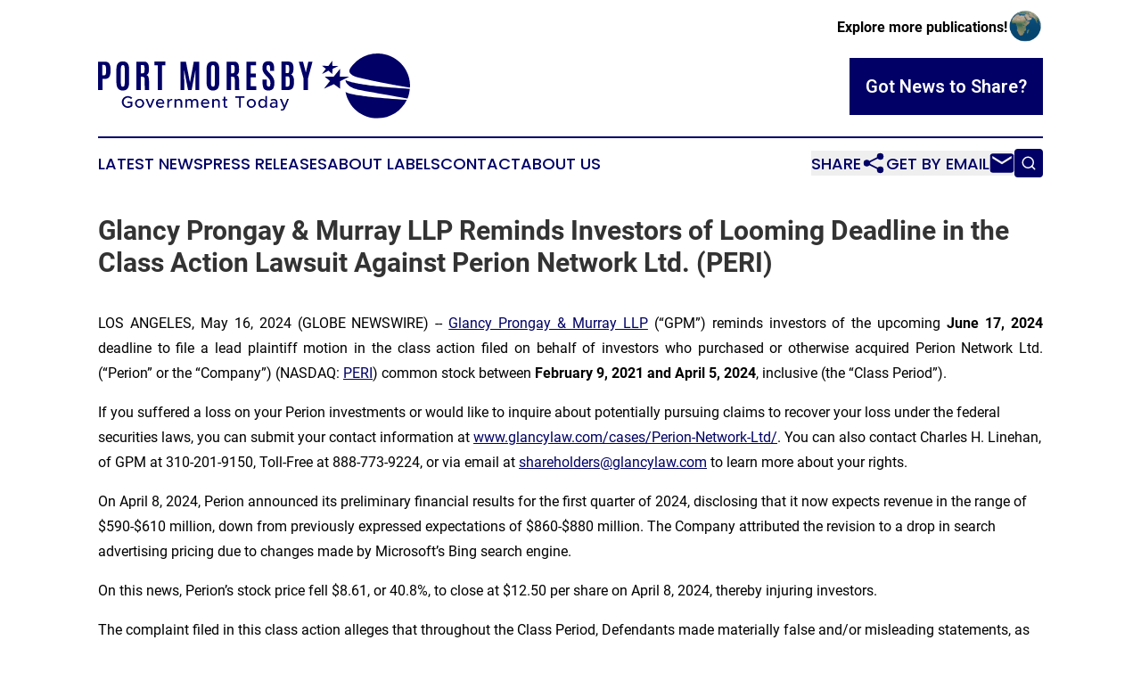

--- FILE ---
content_type: text/html;charset=utf-8
request_url: https://www.portmoresbygovernmenttoday.com/article/712153330-glancy-prongay-murray-llp-reminds-investors-of-looming-deadline-in-the-class-action-lawsuit-against-perion-network-ltd-peri
body_size: 7558
content:
<!DOCTYPE html>
<html lang="en">
<head>
  <title>Glancy Prongay &amp; Murray LLP Reminds Investors of Looming Deadline in the Class Action Lawsuit Against Perion Network Ltd. (PERI) | Port Moresby Government Today</title>
  <meta charset="utf-8">
  <meta name="viewport" content="width=device-width, initial-scale=1">
    <meta name="description" content="Port Moresby Government Today is an online news publication focusing on politics &amp; government in the Papua New Guinea: Reporting on politics and government news in Papua New Guinea">
    <link rel="icon" href="https://cdn.newsmatics.com/agp/sites/portmoresbygovernmenttoday-favicon-1.png" type="image/png">
  <meta name="csrf-token" content="GngQ_3sGDrKDscclzR9NCvssqm8dhfxwgwVP5yVUQuo=">
  <meta name="csrf-param" content="authenticity_token">
  <link href="/css/styles.min.css?v6eb3bc323562751890e3a74b24e16ad07f30b1f7" rel="stylesheet" data-turbo-track="reload">
  <link rel="stylesheet" href="/plugins/vanilla-cookieconsent/cookieconsent.css?v6eb3bc323562751890e3a74b24e16ad07f30b1f7">
  
<style type="text/css">
    :root {
        --color-primary-background: rgba(0, 0, 102, 0.2);
        --color-primary: #000066;
        --color-secondary: #666600;
    }
</style>

  <script type="importmap">
    {
      "imports": {
          "adController": "/js/controllers/adController.js?v6eb3bc323562751890e3a74b24e16ad07f30b1f7",
          "alertDialog": "/js/controllers/alertDialog.js?v6eb3bc323562751890e3a74b24e16ad07f30b1f7",
          "articleListController": "/js/controllers/articleListController.js?v6eb3bc323562751890e3a74b24e16ad07f30b1f7",
          "dialog": "/js/controllers/dialog.js?v6eb3bc323562751890e3a74b24e16ad07f30b1f7",
          "flashMessage": "/js/controllers/flashMessage.js?v6eb3bc323562751890e3a74b24e16ad07f30b1f7",
          "gptAdController": "/js/controllers/gptAdController.js?v6eb3bc323562751890e3a74b24e16ad07f30b1f7",
          "hamburgerController": "/js/controllers/hamburgerController.js?v6eb3bc323562751890e3a74b24e16ad07f30b1f7",
          "labelsDescription": "/js/controllers/labelsDescription.js?v6eb3bc323562751890e3a74b24e16ad07f30b1f7",
          "searchController": "/js/controllers/searchController.js?v6eb3bc323562751890e3a74b24e16ad07f30b1f7",
          "videoController": "/js/controllers/videoController.js?v6eb3bc323562751890e3a74b24e16ad07f30b1f7",
          "navigationController": "/js/controllers/navigationController.js?v6eb3bc323562751890e3a74b24e16ad07f30b1f7"          
      }
    }
  </script>
  <script>
      (function(w,d,s,l,i){w[l]=w[l]||[];w[l].push({'gtm.start':
      new Date().getTime(),event:'gtm.js'});var f=d.getElementsByTagName(s)[0],
      j=d.createElement(s),dl=l!='dataLayer'?'&l='+l:'';j.async=true;
      j.src='https://www.googletagmanager.com/gtm.js?id='+i+dl;
      f.parentNode.insertBefore(j,f);
      })(window,document,'script','dataLayer','GTM-KGCXW2X');
  </script>

  <script>
    window.dataLayer.push({
      'cookie_settings': 'delta'
    });
  </script>
</head>
<body class="df-5 is-subpage">
<noscript>
  <iframe src="https://www.googletagmanager.com/ns.html?id=GTM-KGCXW2X"
          height="0" width="0" style="display:none;visibility:hidden"></iframe>
</noscript>
<div class="layout">

  <!-- Top banner -->
  <div class="max-md:hidden w-full content universal-ribbon-inner flex justify-end items-center">
    <a href="https://www.affinitygrouppublishing.com/" target="_blank" class="brands">
      <span class="font-bold text-black">Explore more publications!</span>
      <div>
        <img src="/images/globe.png" height="40" width="40" class="icon-globe"/>
      </div>
    </a>
  </div>
  <header data-controller="hamburger">
  <div class="content">
    <div class="header-top">
      <div class="flex gap-2 masthead-container justify-between items-center">
        <div class="mr-4 logo-container">
          <a href="/">
              <img src="https://cdn.newsmatics.com/agp/sites/portmoresbygovernmenttoday-logo-1.svg" alt="Port Moresby Government Today"
                class="max-md:!h-[60px] lg:!max-h-[115px]" height="83"
                width="auto" />
          </a>
        </div>
        <button class="hamburger relative w-8 h-6">
          <span aria-hidden="true"
            class="block absolute h-[2px] w-9 bg-[--color-primary] transform transition duration-500 ease-in-out -translate-y-[15px]"></span>
          <span aria-hidden="true"
            class="block absolute h-[2px] w-7 bg-[--color-primary] transform transition duration-500 ease-in-out translate-x-[7px]"></span>
          <span aria-hidden="true"
            class="block absolute h-[2px] w-9 bg-[--color-primary] transform transition duration-500 ease-in-out translate-y-[15px]"></span>
        </button>
        <a href="/submit-news" class="max-md:hidden button button-upload-content button-primary w-fit">
          <span>Got News to Share?</span>
        </a>
      </div>
      <!--  Screen size line  -->
      <div class="absolute bottom-0 -ml-[20px] w-screen h-[1px] bg-[--color-primary] z-50 md:hidden">
      </div>
    </div>
    <!-- Navigation bar -->
    <div class="navigation is-hidden-on-mobile" id="main-navigation">
      <div class="w-full md:hidden">
        <div data-controller="search" class="relative w-full">
  <div data-search-target="form" class="relative active">
    <form data-action="submit->search#performSearch" class="search-form">
      <input type="text" name="query" placeholder="Search..." data-search-target="input" class="search-input md:hidden" />
      <button type="button" data-action="click->search#toggle" data-search-target="icon" class="button-search">
        <img height="18" width="18" src="/images/search.svg" />
      </button>
    </form>
  </div>
</div>

      </div>
      <nav class="navigation-part">
          <a href="/latest-news" class="nav-link">
            Latest News
          </a>
          <a href="/press-releases" class="nav-link">
            Press Releases
          </a>
          <a href="/about-labels" class="nav-link">
            About Labels
          </a>
          <a href="/contact" class="nav-link">
            Contact
          </a>
          <a href="/about" class="nav-link">
            About Us
          </a>
      </nav>
      <div class="w-full md:w-auto md:justify-end">
        <div data-controller="navigation" class="header-actions hidden">
  <button class="nav-link flex gap-1 items-center" onclick="window.ShareDialog.openDialog()">
    <span data-navigation-target="text">
      Share
    </span>
    <span class="icon-share"></span>
  </button>
  <button onclick="window.AlertDialog.openDialog()" class="nav-link nav-link-email flex items-center gap-1.5">
    <span data-navigation-target="text">
      Get by Email
    </span>
    <span class="icon-mail"></span>
  </button>
  <div class="max-md:hidden">
    <div data-controller="search" class="relative w-full">
  <div data-search-target="form" class="relative active">
    <form data-action="submit->search#performSearch" class="search-form">
      <input type="text" name="query" placeholder="Search..." data-search-target="input" class="search-input md:hidden" />
      <button type="button" data-action="click->search#toggle" data-search-target="icon" class="button-search">
        <img height="18" width="18" src="/images/search.svg" />
      </button>
    </form>
  </div>
</div>

  </div>
</div>

      </div>
      <a href="/submit-news" class="md:hidden uppercase button button-upload-content button-primary w-fit">
        <span>Got News to Share?</span>
      </a>
      <a href="https://www.affinitygrouppublishing.com/" target="_blank" class="nav-link-agp">
        Explore more publications!
        <img src="/images/globe.png" height="35" width="35" />
      </a>
    </div>
  </div>
</header>

  <div id="main-content" class="content">
    <div id="flash-message"></div>
    <h1>Glancy Prongay &amp; Murray LLP Reminds Investors of Looming Deadline in the Class Action Lawsuit Against Perion Network Ltd. (PERI)</h1>
<div class="press-release">
  
      <p align="justify">LOS ANGELES, May  16, 2024  (GLOBE NEWSWIRE) -- <a href="https://www.globenewswire.com/Tracker?data=Bz_kEgHj4K1QTlqGyA8p4Y9UDGu2X-8gysqG4AMTYVlDH0gjnOQRfIM7YZ-tqMJlxwlKD4j5deoSjv9J-4AE7fucazkQsrei8iScrEpfkcc=" rel="nofollow" target="_blank">Glancy Prongay &amp; Murray LLP</a> (&#x201C;GPM&#x201D;) reminds investors of the upcoming&#xA0;<strong>June 17, 2024 </strong>deadline to file a lead plaintiff motion in the class action filed on behalf of investors who purchased or otherwise acquired Perion Network Ltd. (&#x201C;Perion&#x201D; or the &#x201C;Company&#x201D;) (NASDAQ: <a href="https://www.globenewswire.com/Tracker?data=nfd8VcLhkP1q38u2948U1pdbf-IYXVGUJcK11hq_vh6I3kEyxQ3RpENjsUp1CB6ZhuqUJlESA1DqTtJGyz1uAA==" rel="nofollow" target="_blank">PERI</a>) common stock between <strong>February 9, 2021 </strong><strong>and</strong><strong> April 5, 2024</strong>, inclusive (the &#x201C;Class Period&#x201D;).<br></p>  <p>If you suffered a loss on your Perion investments or would like to inquire about potentially pursuing claims to recover your loss under the federal securities laws, you can submit your contact information at <a href="https://www.globenewswire.com/Tracker?data=88OKYAsQrmVmXxyjOE5zdkgaQY9GNU_fI5610Q0DfU099CEq_SrBbV0BgNxurqfmfRAsE7f2h9gToTANCsakDrS3ktyfyvQ4Rmxi-HwAxlc_u09ZefviMINIFVuKR6y_hh_HBnVT76f69Hb175C-Us0Dcw3vgebo4yjNKBCxbBA=" rel="nofollow" target="_blank">www.glancylaw.com/cases/Perion-Network-Ltd/</a>. You can also contact Charles H. Linehan, of GPM at 310-201-9150, Toll-Free at 888-773-9224, or via email at <a href="https://www.globenewswire.com/Tracker?data=QdV5goo0S99HDIyoWQLDuIBvjrsT_B4gAwXWgwKO3yZuq4FPHitupGiW4Mk8yUripYXQ9OA1KOkqAc3V_Uw2Yx9WSxOuUCJcfwjZFSjzjDn5MsXOMCN3YeaaHHh72xKc" rel="nofollow" target="_blank">shareholders@glancylaw.com</a> to learn more about your rights.</p>  <p>On April 8, 2024, Perion announced its preliminary financial results for the first quarter of 2024, disclosing that it now expects revenue in the range of $590-$610 million, down from previously expressed expectations of $860-$880 million. The Company attributed the revision to a drop in search advertising pricing due to changes made by Microsoft&#x2019;s Bing search engine.</p>  <p>On this news, Perion&#x2019;s stock price fell $8.61, or 40.8%, to close at $12.50 per share on April 8, 2024, thereby injuring investors.</p>  <p>The complaint filed in this class action alleges that throughout the Class Period, Defendants made materially false and/or misleading statements, as well as failed to disclose material adverse facts about the Company&#x2019;s business, operations, and prospects. Specifically, Defendants failed to disclose to investors that: (1) Perion&#x2019;s search advertising business was not a reliable and significant growth driver and was in fact in decline; (2) Perion&#x2019;s long-term relationship with Microsoft and search services agreement would not provide stability for Perion&#x2019;s search advertising business; (3) there was an increased risk of Microsoft acting to unilaterally change its advertising pricing and mechanisms to the detriment of Perion while the search services agreement was in place; (4) Perion&#x2019;s AI technology and Microsoft&#x2019;s investment in ChatGPT would not protect or grow Perion&#x2019;s search advertising revenue; and (5) as a result, Defendants&#x2019; positive statements about the Company&#x2019;s business, operations, and prospects were materially misleading and/or lacked a reasonable basis at all relevant times.</p>  <p>Follow us for updates on <a href="https://www.globenewswire.com/Tracker?data=zB7xPBPJvSVw8bvo7rIFETOP30JlvZcYsXviFANHjzXLq8OJVs8TzwAlBeKBy9VXTZiSqyXVXes7NU8ffiMyqKOfT3Hbq86DJtqXigC4LEhaG0W1h3VSl3ZAcOlCPmVo" rel="nofollow" target="_blank">LinkedIn</a>, <a href="https://www.globenewswire.com/Tracker?data=3K8WjyOpD9GOFYo84pNZjQqFw3PIjySw63g6uJQMyCJHJDWSSC7r-7OuXQ9v9W1dWT3uyidWzUILMHC5bFDtIQ==" rel="nofollow" target="_blank">Twitter</a>, or <a href="https://www.globenewswire.com/Tracker?data=7LlVK8ZD02KNoutQmtxi59somJtxn6aLAgUpbMTkd6-acm3fGeoff1ul0BzqCibFJf4WOfO250D8OTQuK0-xP93T2aGTLEai7l20Bc4scfo=" rel="nofollow" target="_blank">Facebook</a>.</p>  <p>If you purchased or otherwise acquired Perion common stock during the Class Period, you may move the Court no later than&#xA0;<strong>June 17, 2024 </strong>to request appointment as lead plaintiff in this putative class action lawsuit. To be a member of the class action you need not take any action at this time; you may retain counsel of your choice or take no action and remain an absent member of the class action. If you wish to&#xA0;learn more&#xA0;about this class action, or if you have any questions concerning this announcement or your rights or interests with respect to the pending class action lawsuit, please contact Charles Linehan, Esquire, of GPM, 1925 Century Park East, Suite 2100, Los Angeles, California 90067 at 310-201-9150, Toll-Free at 888-773-9224, by email to <a href="https://www.globenewswire.com/Tracker?data=QdV5goo0S99HDIyoWQLDuIBvjrsT_B4gAwXWgwKO3yb_-bHI4lplyqhKcwK4FfJ7n2Ja5KYhRC1k3FH3sLrwNIPFOUb7kSKhv9_VgQQ8IQWF0cULMrWlyOFsEULQGq4R" rel="nofollow" target="_blank">shareholders@glancylaw.com</a>, or visit our website at <a href="https://www.globenewswire.com/Tracker?data=88OKYAsQrmVmXxyjOE5zdnjFB3Ct57DrvE532zEkzy1KQvizrVlEJjsB-nWfufun1lhtellG7tJUph5tv_2Ld4WOHwvHNzz0nVdEVZ68X3M=" rel="nofollow" target="_blank">www.glancylaw.com</a>. If you inquire by email please include your mailing address, telephone number and number of shares purchased.</p>  <p>This press release may be considered Attorney Advertising in some jurisdictions under the applicable law and ethical rules.</p>  <p><strong>Contacts </strong><br>Glancy Prongay &amp; Murray LLP, Los Angeles <br>Charles Linehan, 310-201-9150 or 888-773-9224 <br><a href="https://www.globenewswire.com/Tracker?data=QdV5goo0S99HDIyoWQLDuIBvjrsT_B4gAwXWgwKO3yYqLdM44aDzx74k5bRML42mF37dVPgnWO6l_f2TQvkNAr8MYeQctSAmP4YRRS-EMz9q90TVhgXuzJSq-2ZQCB39" rel="nofollow" target="_blank">shareholders@glancylaw.com</a> <br><a href="https://www.globenewswire.com/Tracker?data=88OKYAsQrmVmXxyjOE5zdno_s8eIl2X_YZDYjbXQqt-brO72f7hgNbiW4NXu_vmX3nA7QBZyUPz4BtCYTfNz655plN3FRhND3O5VjQVBfHA=" rel="nofollow" target="_blank">www.glancylaw.com</a></p>  <p></p> <img class="__GNW8366DE3E__IMG" src="https://www.globenewswire.com/newsroom/ti?nf=OTExOTMyMyM2MjU2OTMwIzIwMTcyOTE="> <br><img src="https://ml.globenewswire.com/media/YzA2NDM1NDctODU4OC00YzYwLWI5ODMtMGIyZDU4NGYwOGU5LTEwMjg4NjQ=/tiny/Glancy-Prongay-Murray-LLP.png" referrerpolicy="no-referrer-when-downgrade"><p><a href="https://www.globenewswire.com/NewsRoom/AttachmentNg/dca1d463-f40e-41ea-a1d6-f8a47b633445" rel="nofollow"><img src="https://ml.globenewswire.com/media/dca1d463-f40e-41ea-a1d6-f8a47b633445/small/gpm-logo-jpg.jpg" border="0" width="150" height="150" alt="Primary Logo"></a></p>
    <p>
  Legal Disclaimer:
</p>
<p>
  EIN Presswire provides this news content "as is" without warranty of any kind. We do not accept any responsibility or liability
  for the accuracy, content, images, videos, licenses, completeness, legality, or reliability of the information contained in this
  article. If you have any complaints or copyright issues related to this article, kindly contact the author above.
</p>
<img class="prtr" src="https://www.einpresswire.com/tracking/article.gif?t=5&a=MLziThCrecZmkXKD&i=s5_uXNAvi77DIuaE" alt="">
</div>

  </div>
</div>
<footer class="footer footer-with-line">
  <div class="content flex flex-col">
    <p class="footer-text text-sm mb-4 order-2 lg:order-1">© 1995-2026 Newsmatics Inc. dba Affinity Group Publishing &amp; Port Moresby Government Today. All Rights Reserved.</p>
    <div class="footer-nav lg:mt-2 mb-[30px] lg:mb-0 flex gap-7 flex-wrap justify-center order-1 lg:order-2">
        <a href="/about" class="footer-link">About</a>
        <a href="/archive" class="footer-link">Press Release Archive</a>
        <a href="/submit-news" class="footer-link">Submit Press Release</a>
        <a href="/legal/terms" class="footer-link">Terms &amp; Conditions</a>
        <a href="/legal/dmca" class="footer-link">Copyright/DMCA Policy</a>
        <a href="/legal/privacy" class="footer-link">Privacy Policy</a>
        <a href="/contact" class="footer-link">Contact</a>
    </div>
  </div>
</footer>
<div data-controller="dialog" data-dialog-url-value="/" data-action="click->dialog#clickOutside">
  <dialog
    class="modal-shadow fixed backdrop:bg-black/20 z-40 text-left bg-white rounded-full w-[350px] h-[350px] overflow-visible"
    data-dialog-target="modal"
  >
    <div class="text-center h-full flex items-center justify-center">
      <button data-action="click->dialog#close" type="button" class="modal-share-close-button">
        ✖
      </button>
      <div>
        <div class="mb-4">
          <h3 class="font-bold text-[28px] mb-3">Share us</h3>
          <span class="text-[14px]">on your social networks:</span>
        </div>
        <div class="flex gap-6 justify-center text-center">
          <a href="https://www.facebook.com/sharer.php?u=https://www.portmoresbygovernmenttoday.com" class="flex flex-col items-center font-bold text-[#4a4a4a] text-sm" target="_blank">
            <span class="h-[55px] flex items-center">
              <img width="40px" src="/images/fb.png" alt="Facebook" class="mb-2">
            </span>
            <span class="text-[14px]">
              Facebook
            </span>
          </a>
          <a href="https://www.linkedin.com/sharing/share-offsite/?url=https://www.portmoresbygovernmenttoday.com" class="flex flex-col items-center font-bold text-[#4a4a4a] text-sm" target="_blank">
            <span class="h-[55px] flex items-center">
              <img width="40px" height="40px" src="/images/linkedin.png" alt="LinkedIn" class="mb-2">
            </span>
            <span class="text-[14px]">
            LinkedIn
            </span>
          </a>
        </div>
      </div>
    </div>
  </dialog>
</div>

<div data-controller="alert-dialog" data-action="click->alert-dialog#clickOutside">
  <dialog
    class="fixed backdrop:bg-black/20 modal-shadow z-40 text-left bg-white rounded-full w-full max-w-[450px] aspect-square overflow-visible"
    data-alert-dialog-target="modal">
    <div class="flex items-center text-center -mt-4 h-full flex-1 p-8 md:p-12">
      <button data-action="click->alert-dialog#close" type="button" class="modal-close-button">
        ✖
      </button>
      <div class="w-full" data-alert-dialog-target="subscribeForm">
        <img class="w-8 mx-auto mb-4" src="/images/agps.svg" alt="AGPs" />
        <p class="md:text-lg">Get the latest news on this topic.</p>
        <h3 class="dialog-title mt-4">SIGN UP FOR FREE TODAY</h3>
        <form data-action="submit->alert-dialog#submit" method="POST" action="/alerts">
  <input type="hidden" name="authenticity_token" value="GngQ_3sGDrKDscclzR9NCvssqm8dhfxwgwVP5yVUQuo=">

  <input data-alert-dialog-target="fullnameInput" type="text" name="fullname" id="fullname" autocomplete="off" tabindex="-1">
  <label>
    <input data-alert-dialog-target="emailInput" placeholder="Email address" name="email" type="email"
      value=""
      class="rounded-xs mb-2 block w-full bg-white px-4 py-2 text-gray-900 border-[1px] border-solid border-gray-600 focus:border-2 focus:border-gray-800 placeholder:text-gray-400"
      required>
  </label>
  <div class="text-red-400 text-sm" data-alert-dialog-target="errorMessage"></div>

  <input data-alert-dialog-target="timestampInput" type="hidden" name="timestamp" value="1769450338" autocomplete="off" tabindex="-1">

  <input type="submit" value="Sign Up"
    class="!rounded-[3px] w-full mt-2 mb-4 bg-primary px-5 py-2 leading-5 font-semibold text-white hover:color-primary/75 cursor-pointer">
</form>
<a data-action="click->alert-dialog#close" class="text-black underline hover:no-underline inline-block mb-4" href="#">No Thanks</a>
<p class="text-[15px] leading-[22px]">
  By signing to this email alert, you<br /> agree to our
  <a href="/legal/terms" class="underline text-primary hover:no-underline" target="_blank">Terms & Conditions</a>
</p>

      </div>
      <div data-alert-dialog-target="checkEmail" class="hidden">
        <img class="inline-block w-9" src="/images/envelope.svg" />
        <h3 class="dialog-title">Check Your Email</h3>
        <p class="text-lg mb-12">We sent a one-time activation link to <b data-alert-dialog-target="userEmail"></b>.
          Just click on the link to
          continue.</p>
        <p class="text-lg">If you don't see the email in your inbox, check your spam folder or <a
            class="underline text-primary hover:no-underline" data-action="click->alert-dialog#showForm" href="#">try
            again</a>
        </p>
      </div>

      <!-- activated -->
      <div data-alert-dialog-target="activated" class="hidden">
        <img class="w-8 mx-auto mb-4" src="/images/agps.svg" alt="AGPs" />
        <h3 class="dialog-title">SUCCESS</h3>
        <p class="text-lg">You have successfully confirmed your email and are subscribed to <b>
            Port Moresby Government Today
          </b> daily
          news alert.</p>
      </div>
      <!-- alreadyActivated -->
      <div data-alert-dialog-target="alreadyActivated" class="hidden">
        <img class="w-8 mx-auto mb-4" src="/images/agps.svg" alt="AGPs" />
        <h3 class="dialog-title">Alert was already activated</h3>
        <p class="text-lg">It looks like you have already confirmed and are receiving the <b>
            Port Moresby Government Today
          </b> daily news
          alert.</p>
      </div>
      <!-- activateErrorMessage -->
      <div data-alert-dialog-target="activateErrorMessage" class="hidden">
        <img class="w-8 mx-auto mb-4" src="/images/agps.svg" alt="AGPs" />
        <h3 class="dialog-title">Oops!</h3>
        <p class="text-lg mb-4">It looks like something went wrong. Please try again.</p>
        <form data-action="submit->alert-dialog#submit" method="POST" action="/alerts">
  <input type="hidden" name="authenticity_token" value="GngQ_3sGDrKDscclzR9NCvssqm8dhfxwgwVP5yVUQuo=">

  <input data-alert-dialog-target="fullnameInput" type="text" name="fullname" id="fullname" autocomplete="off" tabindex="-1">
  <label>
    <input data-alert-dialog-target="emailInput" placeholder="Email address" name="email" type="email"
      value=""
      class="rounded-xs mb-2 block w-full bg-white px-4 py-2 text-gray-900 border-[1px] border-solid border-gray-600 focus:border-2 focus:border-gray-800 placeholder:text-gray-400"
      required>
  </label>
  <div class="text-red-400 text-sm" data-alert-dialog-target="errorMessage"></div>

  <input data-alert-dialog-target="timestampInput" type="hidden" name="timestamp" value="1769450338" autocomplete="off" tabindex="-1">

  <input type="submit" value="Sign Up"
    class="!rounded-[3px] w-full mt-2 mb-4 bg-primary px-5 py-2 leading-5 font-semibold text-white hover:color-primary/75 cursor-pointer">
</form>
<a data-action="click->alert-dialog#close" class="text-black underline hover:no-underline inline-block mb-4" href="#">No Thanks</a>
<p class="text-[15px] leading-[22px]">
  By signing to this email alert, you<br /> agree to our
  <a href="/legal/terms" class="underline text-primary hover:no-underline" target="_blank">Terms & Conditions</a>
</p>

      </div>

      <!-- deactivated -->
      <div data-alert-dialog-target="deactivated" class="hidden">
        <img class="w-8 mx-auto mb-4" src="/images/agps.svg" alt="AGPs" />
        <h3 class="dialog-title">You are Unsubscribed!</h3>
        <p class="text-lg">You are no longer receiving the <b>
            Port Moresby Government Today
          </b>daily news alert.</p>
      </div>
      <!-- alreadyDeactivated -->
      <div data-alert-dialog-target="alreadyDeactivated" class="hidden">
        <img class="w-8 mx-auto mb-4" src="/images/agps.svg" alt="AGPs" />
        <h3 class="dialog-title">You have already unsubscribed!</h3>
        <p class="text-lg">You are no longer receiving the <b>
            Port Moresby Government Today
          </b> daily news alert.</p>
      </div>
      <!-- deactivateErrorMessage -->
      <div data-alert-dialog-target="deactivateErrorMessage" class="hidden">
        <img class="w-8 mx-auto mb-4" src="/images/agps.svg" alt="AGPs" />
        <h3 class="dialog-title">Oops!</h3>
        <p class="text-lg">Try clicking the Unsubscribe link in the email again and if it still doesn't work, <a
            href="/contact">contact us</a></p>
      </div>
    </div>
  </dialog>
</div>

<script src="/plugins/vanilla-cookieconsent/cookieconsent.umd.js?v6eb3bc323562751890e3a74b24e16ad07f30b1f7"></script>
  <script src="/js/cookieconsent.js?v6eb3bc323562751890e3a74b24e16ad07f30b1f7"></script>

<script type="module" src="/js/app.js?v6eb3bc323562751890e3a74b24e16ad07f30b1f7"></script>
</body>
</html>


--- FILE ---
content_type: image/svg+xml
request_url: https://cdn.newsmatics.com/agp/sites/portmoresbygovernmenttoday-logo-1.svg
body_size: 10195
content:
<?xml version="1.0" encoding="UTF-8" standalone="no"?>
<svg
   xmlns:dc="http://purl.org/dc/elements/1.1/"
   xmlns:cc="http://creativecommons.org/ns#"
   xmlns:rdf="http://www.w3.org/1999/02/22-rdf-syntax-ns#"
   xmlns:svg="http://www.w3.org/2000/svg"
   xmlns="http://www.w3.org/2000/svg"
   version="1.1"
   id="Layer_1"
   x="0px"
   y="0px"
   viewBox="-105 284 399.89999 83.699997"
   xml:space="preserve"
   width="399.89999"
   height="83.699997"><metadata
   id="metadata46"><rdf:RDF><cc:Work
       rdf:about=""><dc:format>image/svg+xml</dc:format><dc:type
         rdf:resource="http://purl.org/dc/dcmitype/StillImage" /></cc:Work></rdf:RDF></metadata><defs
   id="defs44" />
<style
   type="text/css"
   id="style2">
	.st0{fill:#000066;}
</style>
<g
   id="XMLID_2125_"
   transform="translate(0,-70.6)">
	<g
   id="XMLID_2048_">
		<g
   id="XMLID_2042_">
			<path
   id="XMLID_2043_"
   class="st0"
   d="m 227.7,401.1 c 25.5,4.8 64,11.6 64,11.6 1.6,-3.9 2.5,-8.1 2.9,-12.5 -70,-3.8 -81.7,-10.8 -82.4,-11.3 0,0.1 0,0.1 0,0.2 1,8.8 15.5,12 15.5,12 z" />
			<path
   id="XMLID_2044_"
   class="st0"
   d="m 227.4,385.3 c 1.9,0.5 3.8,0.9 5.5,1.3 7.9,1.9 15.9,3.6 23.9,5.2 12.2,2.4 24.4,4.7 36.6,6.7 0.1,0 1.3,0.2 1.3,0.2 0,-0.8 0.2,-1.5 0.2,-2.3 0,-23.1 -18.7,-41.8 -41.8,-41.8 -7.9,0 -15.7,2.3 -22.3,6.6 -3.2,2.1 -6.1,4.6 -8.7,7.5 -1.3,1.4 -2.4,3 -3.5,4.5 -1.9,2.9 -2.3,5.1 0.3,7.7 2.3,2.4 5.5,3.6 8.5,4.4 z" />
			<path
   id="XMLID_2046_"
   class="st0"
   d="m 212.2,404 c 3.6,19.5 20.5,34.3 41,34.3 16.6,0 30.9,-9.8 37.6,-23.8 C 220.4,409.9 213,405 212.2,404 Z" />
		</g>
		<polygon
   id="XMLID_2040_"
   class="st0"
   points="205.2,400.1 205.2,390.4 217.2,384.4 205,384.4 205.2,374.4 197.1,384.4 185.4,384.4 192.3,390.1 184.5,400.1 197.3,394.2 " />
		<polygon
   id="XMLID_2041_"
   class="st0"
   points="195.1,381 195.7,374.4 203.2,370.7 195.4,370.7 195.1,364.1 190.3,370.7 182.1,370.4 187,374.4 182.1,381 190.4,376.8 " />
	</g>
	<g
   id="XMLID_2052_">
		<g
   id="XMLID_2051_">
			<path
   id="XMLID_2088_"
   class="st0"
   d="m -67.2,416.6 h 6.1 v 5.9 c -1.4,1.4 -3.7,2.3 -5.8,2.3 -4.1,0 -7.7,-3.5 -7.7,-7.6 0,-4.1 3.5,-7.6 7.7,-7.6 2.1,0 4.4,0.9 5.8,2.3 l -1.5,1.5 c -1,-1.1 -2.7,-1.8 -4.3,-1.8 -3,0 -5.4,2.6 -5.4,5.6 0,3.1 2.5,5.6 5.4,5.6 1.2,0 2.6,-0.5 3.6,-1.2 v -3.1 h -4 v -1.9 z" />
			<path
   id="XMLID_2090_"
   class="st0"
   d="m -57.6,419 c 0,-3.2 2.7,-5.8 5.9,-5.8 3.2,0 5.8,2.6 5.8,5.8 0,3.1 -2.7,5.8 -5.8,5.8 -3.3,0 -5.9,-2.7 -5.9,-5.8 z m 9.5,0 c 0,-2.2 -1.7,-4 -3.7,-4 -2,0 -3.7,1.8 -3.7,4 0,2.2 1.7,4 3.7,4 2,-0.1 3.7,-1.9 3.7,-4 z" />
			<path
   id="XMLID_2093_"
   class="st0"
   d="m -44,413.4 h 2.3 l 3.4,8.6 3.4,-8.6 h 2.3 l -4.7,11.1 h -2 z" />
			<path
   id="XMLID_2095_"
   class="st0"
   d="m -21.9,421.7 1.3,1.4 c -1,1.1 -2.9,1.7 -4.5,1.7 -3.1,0 -5.7,-2.4 -5.7,-5.8 0,-3.3 2.5,-5.8 5.5,-5.8 3.4,0 5.3,2.6 5.3,6.5 h -8.7 c 0.3,1.8 1.6,3.2 3.5,3.2 1.3,0 2.6,-0.5 3.3,-1.2 z m -6.7,-3.7 h 6.6 c -0.2,-1.7 -1.3,-3 -3.2,-3 -1.7,0 -3.1,1.2 -3.4,3 z" />
			<path
   id="XMLID_2098_"
   class="st0"
   d="m -10,413.2 v 1.8 c -2.3,0 -3.9,1.3 -4.1,3.2 v 6.3 h -2.1 v -11.1 h 2.1 v 2.1 c 0.7,-1.4 2.2,-2.3 4.1,-2.3 z" />
			<path
   id="XMLID_2101_"
   class="st0"
   d="m 2.9,417.5 v 7.1 H 0.8 v -6.7 c 0,-1.7 -1.1,-2.8 -2.6,-2.8 -1.5,0 -2.9,1 -3,2.3 v 7.2 h -2.1 v -11.1 h 2.1 v 1.6 c 0.7,-1.1 2,-1.9 3.5,-1.9 2.5,0 4.2,1.7 4.2,4.3 z" />
			<path
   id="XMLID_2103_"
   class="st0"
   d="m 23.4,417.5 v 7.1 h -2.1 v -6.7 c 0,-1.6 -1,-2.8 -2.4,-2.8 -1.6,0 -2.7,1.1 -2.7,2.6 v 6.9 h -2.1 v -6.7 c 0,-1.6 -1,-2.8 -2.4,-2.8 -1.6,0 -2.7,1.1 -2.7,2.6 v 6.9 H 7 v -11.1 h 2.1 v 1.5 c 0.6,-1.1 1.7,-1.8 3.1,-1.8 1.6,0 2.9,0.9 3.6,2.2 0.5,-1.4 1.9,-2.2 3.6,-2.2 2.3,0 4,1.7 4,4.3 z" />
			<path
   id="XMLID_2105_"
   class="st0"
   d="m 35.8,421.7 1.3,1.4 c -1,1.1 -2.9,1.7 -4.5,1.7 -3.1,0 -5.7,-2.4 -5.7,-5.8 0,-3.3 2.5,-5.8 5.5,-5.8 3.4,0 5.3,2.6 5.3,6.5 H 29 c 0.3,1.8 1.6,3.2 3.5,3.2 1.2,0 2.6,-0.5 3.3,-1.2 z M 29.1,418 h 6.6 c -0.2,-1.7 -1.3,-3 -3.2,-3 -1.7,0 -3.1,1.2 -3.4,3 z" />
			<path
   id="XMLID_2108_"
   class="st0"
   d="m 51.1,417.5 v 7.1 H 49 v -6.7 c 0,-1.7 -1.1,-2.8 -2.6,-2.8 -1.5,0 -2.9,1 -3,2.3 v 7.2 h -2.1 v -11.1 h 2.1 v 1.6 c 0.7,-1.1 2,-1.9 3.5,-1.9 2.5,0 4.2,1.7 4.2,4.3 z" />
			<path
   id="XMLID_2110_"
   class="st0"
   d="m 61.2,424 c -0.6,0.5 -1.4,0.8 -2.2,0.8 -1.7,0 -2.9,-1.2 -2.9,-3 v -6.5 h -1.7 v -1.8 H 56 v -3 h 2.1 v 3 h 2.6 v 1.8 h -2.6 v 6.4 c 0,0.8 0.5,1.3 1.1,1.3 0.5,0 0.9,-0.2 1.1,-0.4 z" />
			<path
   id="XMLID_2112_"
   class="st0"
   d="M 75.8,411.8 H 71 v -2 h 11.8 v 2 h -4.9 v 12.7 h -2.2 v -12.7 z" />
			<path
   id="XMLID_2114_"
   class="st0"
   d="m 85.6,419 c 0,-3.2 2.7,-5.8 5.9,-5.8 3.2,0 5.8,2.6 5.8,5.8 0,3.1 -2.7,5.8 -5.8,5.8 -3.2,0 -5.9,-2.7 -5.9,-5.8 z m 9.6,0 c 0,-2.2 -1.7,-4 -3.7,-4 -2,0 -3.7,1.8 -3.7,4 0,2.2 1.7,4 3.7,4 2,-0.1 3.7,-1.9 3.7,-4 z" />
			<path
   id="XMLID_2117_"
   class="st0"
   d="m 111.5,409.5 v 15 h -2.1 v -1.9 c -0.9,1.4 -2.2,2.2 -3.9,2.2 -2.9,0 -5.1,-2.4 -5.1,-5.8 0,-3.4 2.2,-5.8 5.1,-5.8 1.7,0 3.1,0.8 3.9,2.2 v -5.8 h 2.1 z m -2.1,9.5 c 0,-2.3 -1.4,-4 -3.4,-4 -2,0 -3.5,1.6 -3.5,4 0,2.3 1.4,4 3.5,4 2,-0.1 3.4,-1.7 3.4,-4 z" />
			<path
   id="XMLID_2120_"
   class="st0"
   d="m 125,417.8 v 6.7 h -2 V 423 c -0.8,1.2 -2.3,1.8 -3.7,1.8 -2.4,0 -4.1,-1.4 -4.1,-3.5 0,-2.2 2,-3.7 4.4,-3.7 1.1,0 2.3,0.2 3.3,0.6 v -0.3 c 0,-1.4 -0.6,-2.9 -2.9,-2.9 -1.1,0 -2.2,0.4 -3.1,0.9 l -0.8,-1.6 c 1.6,-0.8 3,-1.1 4.2,-1.1 3.1,0 4.7,1.8 4.7,4.6 z m -2,3.2 v -1.5 c -0.9,-0.3 -1.9,-0.4 -3,-0.4 -1.5,0 -2.7,0.8 -2.7,2 0,1.2 1.1,1.9 2.5,1.9 1.2,0.1 2.8,-0.6 3.2,-2 z" />
			<path
   id="XMLID_2123_"
   class="st0"
   d="m 129,427.9 0.5,-1.6 c 0.4,0.2 0.9,0.3 1.3,0.3 0.7,0 1.2,-0.2 1.5,-0.9 l 0.6,-1.2 -4.8,-11.2 h 2.3 l 3.6,8.8 3.4,-8.8 h 2.2 l -4.9,12.1 c -0.8,2 -2,2.8 -3.6,2.9 -0.7,0.1 -1.5,-0.1 -2.1,-0.4 z" />
		</g>
		<g
   id="XMLID_2049_">
			<path
   id="XMLID_2053_"
   class="st0"
   d="m -105,401.9 v -36.8 h 8.5 c 2.9,0 4.8,0.9 5.9,2.6 1.1,1.7 1.6,4.3 1.7,7.8 v 0.8 c 0,3.6 -0.5,6.4 -1.6,8.3 -1,1.9 -3,2.8 -5.8,2.8 h -3 v 14.5 z m 5.6,-19.1 h 1.9 c 1.2,0 2,-0.5 2.3,-1.4 0.4,-0.9 0.5,-2.7 0.5,-5.2 v -0.7 c 0,-2.2 -0.2,-3.7 -0.6,-4.7 -0.4,-0.9 -1.1,-1.4 -2.2,-1.4 h -2 v 13.4 z" />
			<path
   id="XMLID_2056_"
   class="st0"
   d="m -67.1,399.7 c -1.3,1.8 -3.3,2.7 -6.2,2.7 -2.8,0 -4.9,-0.9 -6.2,-2.7 -1.3,-1.8 -2,-4.5 -2,-8 v -16.8 c 0,-6.8 2.8,-10.1 8.3,-10.1 2.8,0 4.9,0.9 6.1,2.6 1.2,1.7 1.9,4.2 1.9,7.6 v 16.8 c 0.1,3.4 -0.6,6.1 -1.9,7.9 z m -8.2,-3.5 c 0.3,0.8 1,1.3 2,1.3 1,0 1.7,-0.4 2,-1.3 0.3,-0.9 0.5,-2.4 0.5,-4.5 v -17.2 c 0,-1.7 -0.2,-3 -0.5,-3.8 -0.3,-0.8 -1,-1.2 -1.9,-1.2 -0.9,0 -1.6,0.4 -2,1.2 -0.4,0.8 -0.6,2.1 -0.6,3.8 v 17.2 c 0,2.1 0.2,3.6 0.5,4.5 z" />
			<path
   id="XMLID_2060_"
   class="st0"
   d="m -48.4,384.6 -1.8,-0.1 v 17.4 h -5.6 v -36.8 h 9.3 c 1.9,0 3.4,0.4 4.3,1.2 1,0.8 1.6,1.9 1.9,3.2 0.3,1.4 0.5,3.2 0.5,5.4 0,2.2 -0.2,4 -0.7,5.1 -0.5,1.2 -1.4,2 -2.6,2.4 1.3,0.2 2.2,1.1 2.7,2.6 0.5,1.5 0.8,4.6 0.8,9.3 0,4.7 0.1,7.3 0.2,7.6 H -45 c -0.1,-0.3 -0.2,-4.7 -0.2,-13.2 0,-1.6 -0.2,-2.7 -0.6,-3.3 -0.6,-0.5 -1.4,-0.8 -2.6,-0.8 z m -1.7,-4.4 h 2.2 c 0.7,0 1.2,-0.2 1.6,-0.5 0.3,-0.3 0.6,-0.9 0.7,-1.6 0.1,-0.8 0.2,-2 0.2,-3.6 v -0.2 c 0,-2 -0.2,-3.3 -0.5,-3.9 -0.3,-0.6 -1.1,-0.9 -2.3,-0.9 h -1.9 z" />
			<path
   id="XMLID_2067_"
   class="st0"
   d="m -28.5,401.9 v -32 h -4.3 V 365 h 14 v 4.9 H -23 v 32 z" />
			<path
   id="XMLID_2070_"
   class="st0"
   d="m 0.6,401.9 v -36.8 h 7 l 5.2,26.9 4.9,-26.9 h 7 v 36.8 h -5 v -13.7 l 0.2,-12.6 -5,26.2 h -4.5 l -5.2,-26.2 0.2,12.6 v 13.7 z" />
			<path
   id="XMLID_2072_"
   class="st0"
   d="m 48.5,399.7 c -1.3,1.8 -3.3,2.7 -6.2,2.7 -2.8,0 -4.9,-0.9 -6.2,-2.7 -1.3,-1.8 -2,-4.5 -2,-8 v -16.8 c 0,-6.8 2.8,-10.1 8.3,-10.1 2.8,0 4.9,0.9 6.1,2.6 1.2,1.7 1.9,4.2 1.9,7.6 v 16.8 c 0,3.4 -0.7,6.1 -1.9,7.9 z m -8.2,-3.5 c 0.3,0.8 1,1.3 2,1.3 1,0 1.7,-0.4 2,-1.3 0.3,-0.9 0.5,-2.4 0.5,-4.5 v -17.2 c 0,-1.7 -0.2,-3 -0.5,-3.8 -0.3,-0.8 -1,-1.2 -1.9,-1.2 -0.9,0 -1.6,0.4 -2,1.2 -0.4,0.8 -0.6,2.1 -0.6,3.8 v 17.2 c 0,2.1 0.1,3.6 0.5,4.5 z" />
			<path
   id="XMLID_2075_"
   class="st0"
   d="m 67.2,384.6 -1.8,-0.1 v 17.4 H 59.8 V 365.1 H 69 c 1.9,0 3.4,0.4 4.3,1.2 1,0.8 1.6,1.9 1.9,3.2 0.3,1.4 0.5,3.2 0.5,5.4 0,2.2 -0.2,4 -0.7,5.1 -0.5,1.2 -1.4,2 -2.6,2.4 1.3,0.2 2.2,1.1 2.7,2.6 0.5,1.5 0.8,4.6 0.8,9.3 0,4.7 0.1,7.3 0.2,7.6 h -5.6 c -0.1,-0.3 -0.2,-4.7 -0.2,-13.2 0,-1.6 -0.2,-2.7 -0.6,-3.3 -0.5,-0.5 -1.3,-0.8 -2.5,-0.8 z m -1.8,-4.4 h 2.2 c 0.7,0 1.2,-0.2 1.6,-0.5 0.3,-0.3 0.6,-0.9 0.7,-1.6 0.1,-0.8 0.2,-2 0.2,-3.6 v -0.2 c 0,-2 -0.2,-3.3 -0.5,-3.9 -0.3,-0.6 -1.1,-0.9 -2.3,-0.9 h -1.9 z" />
			<path
   id="XMLID_2078_"
   class="st0"
   d="m 85.2,401.9 v -36.8 h 12.3 v 4.8 h -6.7 v 10.7 h 6.4 v 4.7 H 90.8 V 397 h 7 v 4.8 H 85.2 Z" />
			<path
   id="XMLID_2080_"
   class="st0"
   d="m 105.8,391.5 v -3.3 h 5.3 v 3.7 c 0,2.1 0.2,3.5 0.5,4.3 0.4,0.8 1,1.2 2,1.2 1,0 1.6,-0.3 1.9,-1 0.3,-0.7 0.5,-1.8 0.5,-3.3 0,-1.5 -0.3,-2.9 -0.8,-4.1 -0.6,-1.1 -1.4,-2.4 -2.7,-3.6 l -2.7,-2.8 c -1.3,-1.3 -2.3,-2.7 -3,-4.1 -0.7,-1.4 -1.1,-3.1 -1.1,-4.9 0,-3 0.6,-5.3 1.8,-6.8 1.2,-1.5 3.2,-2.2 6,-2.2 2.8,0 4.8,0.9 5.8,2.6 1,1.7 1.5,4.2 1.5,7.6 v 2.3 h -5.2 v -2.6 c 0,-1.8 -0.2,-3.1 -0.5,-3.8 -0.3,-0.8 -0.9,-1.2 -1.8,-1.2 -0.9,0 -1.5,0.3 -1.9,0.9 -0.4,0.6 -0.6,1.5 -0.6,2.6 0,1.2 0.2,2.1 0.6,2.8 0.4,0.7 1.1,1.6 2.1,2.7 l 3,3.3 c 1.5,1.6 2.7,3.3 3.4,5 0.8,1.7 1.2,3.5 1.2,5.5 0,3.4 -0.6,6 -1.7,7.6 -1.2,1.6 -3.2,2.5 -6.1,2.5 -2.9,0 -4.9,-0.9 -6.1,-2.8 -0.8,-1.9 -1.4,-4.5 -1.4,-8.1 z" />
			<path
   id="XMLID_2082_"
   class="st0"
   d="m 145.5,374.5 c 0,4 -1.1,6.4 -3.2,7.3 2.6,0.9 3.9,3.8 3.9,8.7 v 0.9 c 0,3.7 -0.7,6.4 -1.9,8 -1.3,1.6 -3.3,2.4 -6.2,2.4 H 130 V 365 h 8 c 2.7,0 4.7,0.6 5.8,1.9 1.1,1.3 1.7,3.4 1.7,6.4 z m -9.9,5.5 h 2.1 c 1,0 1.6,-0.3 1.9,-0.9 0.3,-0.6 0.4,-1.9 0.4,-3.8 V 373 c 0,-1.4 -0.2,-2.4 -0.6,-2.9 -0.4,-0.5 -1,-0.7 -1.9,-0.7 h -1.9 z m 0,17.5 h 2 c 1.1,0 1.9,-0.4 2.3,-1.1 0.5,-0.8 0.7,-2.1 0.7,-4.1 v -3 c 0,-1.9 -0.2,-3.2 -0.5,-4 -0.4,-0.8 -1.1,-1.2 -2.1,-1.2 h -2.4 z" />
			<path
   id="XMLID_2086_"
   class="st0"
   d="m 158.5,401.9 v -14.7 l -6.2,-22.1 h 5.4 l 3.6,13.8 h 0.1 l 3.2,-13.8 h 5.3 l -5.9,22.1 v 14.7 z" />
		</g>
	</g>
</g>
</svg>
